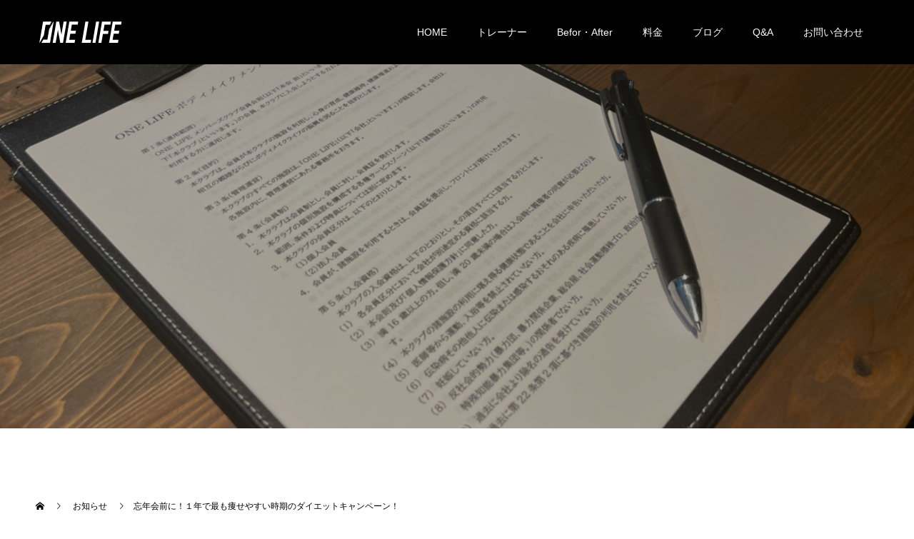

--- FILE ---
content_type: text/html; charset=UTF-8
request_url: https://privategym-onelife.com/news/%E5%BF%98%E5%B9%B4%E4%BC%9A%E5%89%8D%E3%81%AB%EF%BC%81%E7%97%A9%E3%81%9B%E3%82%84%E3%81%99%E3%81%84%E6%99%82%E6%9C%9F%E3%81%AE%E3%83%80%E3%82%A4%E3%82%A8%E3%83%83%E3%83%88%E3%82%AD%E3%83%A3%E3%83%B3/
body_size: 14311
content:
<!doctype html>
<html lang="ja" prefix="og: http://ogp.me/ns#">
<head>
<meta charset="UTF-8">
<meta name="viewport" content="width=device-width, initial-scale=1">
<meta name="description" content="大崎市古川にあるダイエット特化型プライベートジムONE LIFEパーソナルトレーナーの柴田です。">
<title>忘年会前に！１年で最も痩せやすい時期のダイエットキャンペーン！ &#8211; ダイエット特化型プライベートジムONE LIFE｜大崎市古川のパーソナルトレーニングジム</title>
<meta name='robots' content='max-image-preview:large' />
  <meta name="twitter:card" content="summary">
  <meta name="twitter:site" content="@Private_ONELIFE">
  <meta name="twitter:creator" content="Private_ONELIFE">
  <meta name="twitter:title" content="忘年会前に！１年で最も痩せやすい時期のダイエットキャンペーン！ &#8211; ダイエット特化型プライベートジムONE LIFE｜大崎市古川のパーソナルトレーニングジム">
  <meta property="twitter:description" content="大崎市古川にあるダイエット特化型プライベートジムONE LIFEパーソナルトレーナーの柴田です。">
    <meta name="twitter:image:src" content="https://privategym-onelife.com/wp-content/uploads/2023/10/由比様　B＆Af.pptx-590x380.jpg">
  <link rel='dns-prefetch' href='//webfonts.xserver.jp' />
<link rel="alternate" type="application/rss+xml" title="ダイエット特化型プライベートジムONE LIFE｜大崎市古川のパーソナルトレーニングジム &raquo; フィード" href="https://privategym-onelife.com/feed/" />
<link rel="alternate" type="application/rss+xml" title="ダイエット特化型プライベートジムONE LIFE｜大崎市古川のパーソナルトレーニングジム &raquo; コメントフィード" href="https://privategym-onelife.com/comments/feed/" />
<link rel="alternate" title="oEmbed (JSON)" type="application/json+oembed" href="https://privategym-onelife.com/wp-json/oembed/1.0/embed?url=https%3A%2F%2Fprivategym-onelife.com%2Fnews%2F%25e5%25bf%2598%25e5%25b9%25b4%25e4%25bc%259a%25e5%2589%258d%25e3%2581%25ab%25ef%25bc%2581%25e7%2597%25a9%25e3%2581%259b%25e3%2582%2584%25e3%2581%2599%25e3%2581%2584%25e6%2599%2582%25e6%259c%259f%25e3%2581%25ae%25e3%2583%2580%25e3%2582%25a4%25e3%2582%25a8%25e3%2583%2583%25e3%2583%2588%25e3%2582%25ad%25e3%2583%25a3%25e3%2583%25b3%2F" />
<link rel="alternate" title="oEmbed (XML)" type="text/xml+oembed" href="https://privategym-onelife.com/wp-json/oembed/1.0/embed?url=https%3A%2F%2Fprivategym-onelife.com%2Fnews%2F%25e5%25bf%2598%25e5%25b9%25b4%25e4%25bc%259a%25e5%2589%258d%25e3%2581%25ab%25ef%25bc%2581%25e7%2597%25a9%25e3%2581%259b%25e3%2582%2584%25e3%2581%2599%25e3%2581%2584%25e6%2599%2582%25e6%259c%259f%25e3%2581%25ae%25e3%2583%2580%25e3%2582%25a4%25e3%2582%25a8%25e3%2583%2583%25e3%2583%2588%25e3%2582%25ad%25e3%2583%25a3%25e3%2583%25b3%2F&#038;format=xml" />
<style id='wp-img-auto-sizes-contain-inline-css' type='text/css'>
img:is([sizes=auto i],[sizes^="auto," i]){contain-intrinsic-size:3000px 1500px}
/*# sourceURL=wp-img-auto-sizes-contain-inline-css */
</style>
<link rel='stylesheet' id='tinyjpfont-default-font-css' href='https://privategym-onelife.com/wp-content/plugins/japanese-font-for-tinymce/default-font-css.php?fn&#038;ver=6.9' type='text/css' media='all' />
<style id='wp-emoji-styles-inline-css' type='text/css'>

	img.wp-smiley, img.emoji {
		display: inline !important;
		border: none !important;
		box-shadow: none !important;
		height: 1em !important;
		width: 1em !important;
		margin: 0 0.07em !important;
		vertical-align: -0.1em !important;
		background: none !important;
		padding: 0 !important;
	}
/*# sourceURL=wp-emoji-styles-inline-css */
</style>
<style id='wp-block-library-inline-css' type='text/css'>
:root{--wp-block-synced-color:#7a00df;--wp-block-synced-color--rgb:122,0,223;--wp-bound-block-color:var(--wp-block-synced-color);--wp-editor-canvas-background:#ddd;--wp-admin-theme-color:#007cba;--wp-admin-theme-color--rgb:0,124,186;--wp-admin-theme-color-darker-10:#006ba1;--wp-admin-theme-color-darker-10--rgb:0,107,160.5;--wp-admin-theme-color-darker-20:#005a87;--wp-admin-theme-color-darker-20--rgb:0,90,135;--wp-admin-border-width-focus:2px}@media (min-resolution:192dpi){:root{--wp-admin-border-width-focus:1.5px}}.wp-element-button{cursor:pointer}:root .has-very-light-gray-background-color{background-color:#eee}:root .has-very-dark-gray-background-color{background-color:#313131}:root .has-very-light-gray-color{color:#eee}:root .has-very-dark-gray-color{color:#313131}:root .has-vivid-green-cyan-to-vivid-cyan-blue-gradient-background{background:linear-gradient(135deg,#00d084,#0693e3)}:root .has-purple-crush-gradient-background{background:linear-gradient(135deg,#34e2e4,#4721fb 50%,#ab1dfe)}:root .has-hazy-dawn-gradient-background{background:linear-gradient(135deg,#faaca8,#dad0ec)}:root .has-subdued-olive-gradient-background{background:linear-gradient(135deg,#fafae1,#67a671)}:root .has-atomic-cream-gradient-background{background:linear-gradient(135deg,#fdd79a,#004a59)}:root .has-nightshade-gradient-background{background:linear-gradient(135deg,#330968,#31cdcf)}:root .has-midnight-gradient-background{background:linear-gradient(135deg,#020381,#2874fc)}:root{--wp--preset--font-size--normal:16px;--wp--preset--font-size--huge:42px}.has-regular-font-size{font-size:1em}.has-larger-font-size{font-size:2.625em}.has-normal-font-size{font-size:var(--wp--preset--font-size--normal)}.has-huge-font-size{font-size:var(--wp--preset--font-size--huge)}.has-text-align-center{text-align:center}.has-text-align-left{text-align:left}.has-text-align-right{text-align:right}.has-fit-text{white-space:nowrap!important}#end-resizable-editor-section{display:none}.aligncenter{clear:both}.items-justified-left{justify-content:flex-start}.items-justified-center{justify-content:center}.items-justified-right{justify-content:flex-end}.items-justified-space-between{justify-content:space-between}.screen-reader-text{border:0;clip-path:inset(50%);height:1px;margin:-1px;overflow:hidden;padding:0;position:absolute;width:1px;word-wrap:normal!important}.screen-reader-text:focus{background-color:#ddd;clip-path:none;color:#444;display:block;font-size:1em;height:auto;left:5px;line-height:normal;padding:15px 23px 14px;text-decoration:none;top:5px;width:auto;z-index:100000}html :where(.has-border-color){border-style:solid}html :where([style*=border-top-color]){border-top-style:solid}html :where([style*=border-right-color]){border-right-style:solid}html :where([style*=border-bottom-color]){border-bottom-style:solid}html :where([style*=border-left-color]){border-left-style:solid}html :where([style*=border-width]){border-style:solid}html :where([style*=border-top-width]){border-top-style:solid}html :where([style*=border-right-width]){border-right-style:solid}html :where([style*=border-bottom-width]){border-bottom-style:solid}html :where([style*=border-left-width]){border-left-style:solid}html :where(img[class*=wp-image-]){height:auto;max-width:100%}:where(figure){margin:0 0 1em}html :where(.is-position-sticky){--wp-admin--admin-bar--position-offset:var(--wp-admin--admin-bar--height,0px)}@media screen and (max-width:600px){html :where(.is-position-sticky){--wp-admin--admin-bar--position-offset:0px}}

/*# sourceURL=wp-block-library-inline-css */
</style><style id='global-styles-inline-css' type='text/css'>
:root{--wp--preset--aspect-ratio--square: 1;--wp--preset--aspect-ratio--4-3: 4/3;--wp--preset--aspect-ratio--3-4: 3/4;--wp--preset--aspect-ratio--3-2: 3/2;--wp--preset--aspect-ratio--2-3: 2/3;--wp--preset--aspect-ratio--16-9: 16/9;--wp--preset--aspect-ratio--9-16: 9/16;--wp--preset--color--black: #000000;--wp--preset--color--cyan-bluish-gray: #abb8c3;--wp--preset--color--white: #ffffff;--wp--preset--color--pale-pink: #f78da7;--wp--preset--color--vivid-red: #cf2e2e;--wp--preset--color--luminous-vivid-orange: #ff6900;--wp--preset--color--luminous-vivid-amber: #fcb900;--wp--preset--color--light-green-cyan: #7bdcb5;--wp--preset--color--vivid-green-cyan: #00d084;--wp--preset--color--pale-cyan-blue: #8ed1fc;--wp--preset--color--vivid-cyan-blue: #0693e3;--wp--preset--color--vivid-purple: #9b51e0;--wp--preset--gradient--vivid-cyan-blue-to-vivid-purple: linear-gradient(135deg,rgb(6,147,227) 0%,rgb(155,81,224) 100%);--wp--preset--gradient--light-green-cyan-to-vivid-green-cyan: linear-gradient(135deg,rgb(122,220,180) 0%,rgb(0,208,130) 100%);--wp--preset--gradient--luminous-vivid-amber-to-luminous-vivid-orange: linear-gradient(135deg,rgb(252,185,0) 0%,rgb(255,105,0) 100%);--wp--preset--gradient--luminous-vivid-orange-to-vivid-red: linear-gradient(135deg,rgb(255,105,0) 0%,rgb(207,46,46) 100%);--wp--preset--gradient--very-light-gray-to-cyan-bluish-gray: linear-gradient(135deg,rgb(238,238,238) 0%,rgb(169,184,195) 100%);--wp--preset--gradient--cool-to-warm-spectrum: linear-gradient(135deg,rgb(74,234,220) 0%,rgb(151,120,209) 20%,rgb(207,42,186) 40%,rgb(238,44,130) 60%,rgb(251,105,98) 80%,rgb(254,248,76) 100%);--wp--preset--gradient--blush-light-purple: linear-gradient(135deg,rgb(255,206,236) 0%,rgb(152,150,240) 100%);--wp--preset--gradient--blush-bordeaux: linear-gradient(135deg,rgb(254,205,165) 0%,rgb(254,45,45) 50%,rgb(107,0,62) 100%);--wp--preset--gradient--luminous-dusk: linear-gradient(135deg,rgb(255,203,112) 0%,rgb(199,81,192) 50%,rgb(65,88,208) 100%);--wp--preset--gradient--pale-ocean: linear-gradient(135deg,rgb(255,245,203) 0%,rgb(182,227,212) 50%,rgb(51,167,181) 100%);--wp--preset--gradient--electric-grass: linear-gradient(135deg,rgb(202,248,128) 0%,rgb(113,206,126) 100%);--wp--preset--gradient--midnight: linear-gradient(135deg,rgb(2,3,129) 0%,rgb(40,116,252) 100%);--wp--preset--font-size--small: 13px;--wp--preset--font-size--medium: 20px;--wp--preset--font-size--large: 36px;--wp--preset--font-size--x-large: 42px;--wp--preset--spacing--20: 0.44rem;--wp--preset--spacing--30: 0.67rem;--wp--preset--spacing--40: 1rem;--wp--preset--spacing--50: 1.5rem;--wp--preset--spacing--60: 2.25rem;--wp--preset--spacing--70: 3.38rem;--wp--preset--spacing--80: 5.06rem;--wp--preset--shadow--natural: 6px 6px 9px rgba(0, 0, 0, 0.2);--wp--preset--shadow--deep: 12px 12px 50px rgba(0, 0, 0, 0.4);--wp--preset--shadow--sharp: 6px 6px 0px rgba(0, 0, 0, 0.2);--wp--preset--shadow--outlined: 6px 6px 0px -3px rgb(255, 255, 255), 6px 6px rgb(0, 0, 0);--wp--preset--shadow--crisp: 6px 6px 0px rgb(0, 0, 0);}:where(.is-layout-flex){gap: 0.5em;}:where(.is-layout-grid){gap: 0.5em;}body .is-layout-flex{display: flex;}.is-layout-flex{flex-wrap: wrap;align-items: center;}.is-layout-flex > :is(*, div){margin: 0;}body .is-layout-grid{display: grid;}.is-layout-grid > :is(*, div){margin: 0;}:where(.wp-block-columns.is-layout-flex){gap: 2em;}:where(.wp-block-columns.is-layout-grid){gap: 2em;}:where(.wp-block-post-template.is-layout-flex){gap: 1.25em;}:where(.wp-block-post-template.is-layout-grid){gap: 1.25em;}.has-black-color{color: var(--wp--preset--color--black) !important;}.has-cyan-bluish-gray-color{color: var(--wp--preset--color--cyan-bluish-gray) !important;}.has-white-color{color: var(--wp--preset--color--white) !important;}.has-pale-pink-color{color: var(--wp--preset--color--pale-pink) !important;}.has-vivid-red-color{color: var(--wp--preset--color--vivid-red) !important;}.has-luminous-vivid-orange-color{color: var(--wp--preset--color--luminous-vivid-orange) !important;}.has-luminous-vivid-amber-color{color: var(--wp--preset--color--luminous-vivid-amber) !important;}.has-light-green-cyan-color{color: var(--wp--preset--color--light-green-cyan) !important;}.has-vivid-green-cyan-color{color: var(--wp--preset--color--vivid-green-cyan) !important;}.has-pale-cyan-blue-color{color: var(--wp--preset--color--pale-cyan-blue) !important;}.has-vivid-cyan-blue-color{color: var(--wp--preset--color--vivid-cyan-blue) !important;}.has-vivid-purple-color{color: var(--wp--preset--color--vivid-purple) !important;}.has-black-background-color{background-color: var(--wp--preset--color--black) !important;}.has-cyan-bluish-gray-background-color{background-color: var(--wp--preset--color--cyan-bluish-gray) !important;}.has-white-background-color{background-color: var(--wp--preset--color--white) !important;}.has-pale-pink-background-color{background-color: var(--wp--preset--color--pale-pink) !important;}.has-vivid-red-background-color{background-color: var(--wp--preset--color--vivid-red) !important;}.has-luminous-vivid-orange-background-color{background-color: var(--wp--preset--color--luminous-vivid-orange) !important;}.has-luminous-vivid-amber-background-color{background-color: var(--wp--preset--color--luminous-vivid-amber) !important;}.has-light-green-cyan-background-color{background-color: var(--wp--preset--color--light-green-cyan) !important;}.has-vivid-green-cyan-background-color{background-color: var(--wp--preset--color--vivid-green-cyan) !important;}.has-pale-cyan-blue-background-color{background-color: var(--wp--preset--color--pale-cyan-blue) !important;}.has-vivid-cyan-blue-background-color{background-color: var(--wp--preset--color--vivid-cyan-blue) !important;}.has-vivid-purple-background-color{background-color: var(--wp--preset--color--vivid-purple) !important;}.has-black-border-color{border-color: var(--wp--preset--color--black) !important;}.has-cyan-bluish-gray-border-color{border-color: var(--wp--preset--color--cyan-bluish-gray) !important;}.has-white-border-color{border-color: var(--wp--preset--color--white) !important;}.has-pale-pink-border-color{border-color: var(--wp--preset--color--pale-pink) !important;}.has-vivid-red-border-color{border-color: var(--wp--preset--color--vivid-red) !important;}.has-luminous-vivid-orange-border-color{border-color: var(--wp--preset--color--luminous-vivid-orange) !important;}.has-luminous-vivid-amber-border-color{border-color: var(--wp--preset--color--luminous-vivid-amber) !important;}.has-light-green-cyan-border-color{border-color: var(--wp--preset--color--light-green-cyan) !important;}.has-vivid-green-cyan-border-color{border-color: var(--wp--preset--color--vivid-green-cyan) !important;}.has-pale-cyan-blue-border-color{border-color: var(--wp--preset--color--pale-cyan-blue) !important;}.has-vivid-cyan-blue-border-color{border-color: var(--wp--preset--color--vivid-cyan-blue) !important;}.has-vivid-purple-border-color{border-color: var(--wp--preset--color--vivid-purple) !important;}.has-vivid-cyan-blue-to-vivid-purple-gradient-background{background: var(--wp--preset--gradient--vivid-cyan-blue-to-vivid-purple) !important;}.has-light-green-cyan-to-vivid-green-cyan-gradient-background{background: var(--wp--preset--gradient--light-green-cyan-to-vivid-green-cyan) !important;}.has-luminous-vivid-amber-to-luminous-vivid-orange-gradient-background{background: var(--wp--preset--gradient--luminous-vivid-amber-to-luminous-vivid-orange) !important;}.has-luminous-vivid-orange-to-vivid-red-gradient-background{background: var(--wp--preset--gradient--luminous-vivid-orange-to-vivid-red) !important;}.has-very-light-gray-to-cyan-bluish-gray-gradient-background{background: var(--wp--preset--gradient--very-light-gray-to-cyan-bluish-gray) !important;}.has-cool-to-warm-spectrum-gradient-background{background: var(--wp--preset--gradient--cool-to-warm-spectrum) !important;}.has-blush-light-purple-gradient-background{background: var(--wp--preset--gradient--blush-light-purple) !important;}.has-blush-bordeaux-gradient-background{background: var(--wp--preset--gradient--blush-bordeaux) !important;}.has-luminous-dusk-gradient-background{background: var(--wp--preset--gradient--luminous-dusk) !important;}.has-pale-ocean-gradient-background{background: var(--wp--preset--gradient--pale-ocean) !important;}.has-electric-grass-gradient-background{background: var(--wp--preset--gradient--electric-grass) !important;}.has-midnight-gradient-background{background: var(--wp--preset--gradient--midnight) !important;}.has-small-font-size{font-size: var(--wp--preset--font-size--small) !important;}.has-medium-font-size{font-size: var(--wp--preset--font-size--medium) !important;}.has-large-font-size{font-size: var(--wp--preset--font-size--large) !important;}.has-x-large-font-size{font-size: var(--wp--preset--font-size--x-large) !important;}
/*# sourceURL=global-styles-inline-css */
</style>

<style id='classic-theme-styles-inline-css' type='text/css'>
/*! This file is auto-generated */
.wp-block-button__link{color:#fff;background-color:#32373c;border-radius:9999px;box-shadow:none;text-decoration:none;padding:calc(.667em + 2px) calc(1.333em + 2px);font-size:1.125em}.wp-block-file__button{background:#32373c;color:#fff;text-decoration:none}
/*# sourceURL=/wp-includes/css/classic-themes.min.css */
</style>
<link rel='stylesheet' id='contact-form-7-css' href='https://privategym-onelife.com/wp-content/plugins/contact-form-7/includes/css/styles.css?ver=5.5.3' type='text/css' media='all' />
<link rel='stylesheet' id='tinyjpfont-styles-css' href='https://privategym-onelife.com/wp-content/plugins/japanese-font-for-tinymce/addfont.css?ver=6.9' type='text/css' media='all' />
<link rel='stylesheet' id='fancybox-css' href='https://privategym-onelife.com/wp-content/plugins/easy-fancybox/css/jquery.fancybox.min.css?ver=1.3.24' type='text/css' media='screen' />
<link rel='stylesheet' id='switch-style-css' href='https://privategym-onelife.com/wp-content/themes/switch_tcd063/style.css?ver=1.7.2' type='text/css' media='all' />
<script type="text/javascript" src="https://privategym-onelife.com/wp-includes/js/jquery/jquery.min.js?ver=3.7.1" id="jquery-core-js"></script>
<script type="text/javascript" src="https://privategym-onelife.com/wp-includes/js/jquery/jquery-migrate.min.js?ver=3.4.1" id="jquery-migrate-js"></script>
<script type="text/javascript" src="//webfonts.xserver.jp/js/xserver.js?ver=1.2.4" id="typesquare_std-js"></script>
<link rel="https://api.w.org/" href="https://privategym-onelife.com/wp-json/" /><link rel="canonical" href="https://privategym-onelife.com/news/%e5%bf%98%e5%b9%b4%e4%bc%9a%e5%89%8d%e3%81%ab%ef%bc%81%e7%97%a9%e3%81%9b%e3%82%84%e3%81%99%e3%81%84%e6%99%82%e6%9c%9f%e3%81%ae%e3%83%80%e3%82%a4%e3%82%a8%e3%83%83%e3%83%88%e3%82%ad%e3%83%a3%e3%83%b3/" />
<link rel='shortlink' href='https://privategym-onelife.com/?p=985' />
<!-- Favicon Rotator -->
<link rel="shortcut icon" href="https://privategym-onelife.com/wp-content/uploads/2021/09/favicon.ico-16x16.png" />
<link rel="apple-touch-icon-precomposed" href="https://privategym-onelife.com/wp-content/uploads/2021/09/favicon.ico.png" />
<!-- End Favicon Rotator -->
<link rel="shortcut icon" href="https://privategym-onelife.com/wp-content/uploads/2021/09/favicon.ico.png">
<style>
.c-comment__form-submit:hover,.p-cb__item-btn a,.c-pw__btn,.p-readmore__btn,.p-pager span,.p-page-links a,.p-pagetop,.p-widget__title,.p-entry__meta,.p-headline,.p-article06__cat,.p-nav02__item-upper,.p-page-header__title,.p-plan__title,.p-btn{background: #000000}.c-pw__btn:hover,.p-cb__item-btn a:hover,.p-pagetop:focus,.p-pagetop:hover,.p-readmore__btn:hover,.p-page-links > span,.p-page-links a:hover,.p-pager a:hover,.p-entry__meta a:hover,.p-article06__cat:hover,.p-interview__cat:hover,.p-nav02__item-upper:hover,.p-btn:hover{background: #dda54f}.p-archive-header__title,.p-article01__title a:hover,.p-article01__cat a:hover,.p-article04__title a:hover,.p-faq__cat,.p-faq__list dt:hover,.p-triangle,.p-article06__title a:hover,.p-interview__faq dt,.p-nav02__item-lower:hover .p-nav02__item-title,.p-article07 a:hover,.p-article07__title,.p-block01__title,.p-block01__lower-title,.p-block02__item-title,.p-block03__item-title,.p-block04__title,.p-index-content02__title,.p-article09 a:hover .p-article09__title,.p-index-content06__title,.p-plan-table01__price,.p-plan__catch,.p-plan__notice-title,.p-spec__title{color: #dda54f}.p-entry__body a,, .custom-html-widget a{color: #442602}body{font-family: Verdana, "Hiragino Kaku Gothic ProN", "ヒラギノ角ゴ ProN W3", "メイリオ", Meiryo, sans-serif}.c-logo,.p-page-header__title,.p-page-header__desc,.p-archive-header__title,.p-faq__cat,.p-interview__title,.p-footer-link__title,.p-block01__title,.p-block04__title,.p-index-content02__title,.p-headline02__title,.p-index-content01__title,.p-index-content06__title,.p-index-content07__title,.p-index-content09__title,.p-plan__title,.p-plan__catch,.p-header-content__title,.p-spec__title{font-family: "Times New Roman", "游明朝", "Yu Mincho", "游明朝体", "YuMincho", "ヒラギノ明朝 Pro W3", "Hiragino Mincho Pro", "HiraMinProN-W3", "HGS明朝E", "ＭＳ Ｐ明朝", "MS PMincho", serif; font-weight: 500}.p-page-header__title{transition-delay: 10s}.p-hover-effect--type1:hover img{-webkit-transform: scale(1.2);transform: scale(1.2)}.l-header{background: rgba(0, 0, 0, 1.000000)}.l-header--fixed.is-active{background: rgba(0, 0, 0, 1.000000)}.p-menu-btn{color: #ffffff}.p-global-nav > ul > li > a{color: #ffffff}.p-global-nav > ul > li > a:hover{color: #999999}.p-global-nav .sub-menu a{background: #000000;color: #ffffff}.p-global-nav .sub-menu a:hover{background: #442606;color: #ffffff}.p-global-nav .menu-item-has-children > a > .p-global-nav__toggle::before{border-color: #ffffff}.p-footer-link{background-image: url(https://privategym-onelife.com/wp-content/uploads/2021/09/無題-1-e1631013942744.png)}.p-footer-link::before{background: rgba(0,0,0, 0.500000)}.p-info{background: #ffffff;color: #000000}.p-info__logo{font-size: 25px}.p-footer-nav{background: #f5f5f5;color: #000000}.p-footer-nav a{color: #000000}.p-footer-nav a:hover{color: #442602}.p-copyright{background: #000000}.p-page-header::before{background: rgba(0, 0, 0, 0.3)}.p-page-header__desc{color: #ffffff;font-size: 40px}.p-entry__title{font-size: 32px}.p-entry__body{font-size: 16px}@media screen and (max-width: 1199px) {.l-header{background: #000000}.l-header--fixed.is-active{background: #000000}.p-global-nav{background: rgba(0,0,0, 1)}.p-global-nav > ul > li > a,.p-global-nav > ul > li > a:hover,.p-global-nav a,.p-global-nav a:hover,.p-global-nav .sub-menu a,.p-global-nav .sub-menu a:hover{color: #ffffff!important}.p-global-nav .menu-item-has-children > a > .sub-menu-toggle::before{border-color: #ffffff}}@media screen and (max-width: 767px) {.p-page-header__desc{font-size: 18px}.p-entry__title{font-size: 20px}.p-entry__body{font-size: 14px}}@keyframes loading-square-loader {
  0% { box-shadow: 16px -8px rgba(0, 0, 0, 0), 32px 0 rgba(0, 0, 0, 0), 0 -16px rgba(0, 0, 0, 0), 16px -16px rgba(0, 0, 0, 0), 32px -16px rgba(0, 0, 0, 0), 0 -32px rgba(0, 0, 0, 0), 16px -32px rgba(0, 0, 0, 0), 32px -32px rgba(242, 205, 123, 0); }
  5% { box-shadow: 16px -8px rgba(0, 0, 0, 0), 32px 0 rgba(0, 0, 0, 0), 0 -16px rgba(0, 0, 0, 0), 16px -16px rgba(0, 0, 0, 0), 32px -16px rgba(0, 0, 0, 0), 0 -32px rgba(0, 0, 0, 0), 16px -32px rgba(0, 0, 0, 0), 32px -32px rgba(242, 205, 123, 0); }
  10% { box-shadow: 16px 0 rgba(0, 0, 0, 1), 32px -8px rgba(0, 0, 0, 0), 0 -16px rgba(0, 0, 0, 0), 16px -16px rgba(0, 0, 0, 0), 32px -16px rgba(0, 0, 0, 0), 0 -32px rgba(0, 0, 0, 0), 16px -32px rgba(0, 0, 0, 0), 32px -32px rgba(242, 205, 123, 0); }
  15% { box-shadow: 16px 0 rgba(0, 0, 0, 1), 32px 0 rgba(0, 0, 0, 1), 0 -24px rgba(0, 0, 0, 0), 16px -16px rgba(0, 0, 0, 0), 32px -16px rgba(0, 0, 0, 0), 0 -32px rgba(0, 0, 0, 0), 16px -32px rgba(0, 0, 0, 0), 32px -32px rgba(242, 205, 123, 0); }
  20% { box-shadow: 16px 0 rgba(0, 0, 0, 1), 32px 0 rgba(0, 0, 0, 1), 0 -16px rgba(0, 0, 0, 1), 16px -24px rgba(0, 0, 0, 0), 32px -16px rgba(0, 0, 0, 0), 0 -32px rgba(0, 0, 0, 0), 16px -32px rgba(0, 0, 0, 0), 32px -32px rgba(242, 205, 123, 0); }
  25% { box-shadow: 16px 0 rgba(0, 0, 0, 1), 32px 0 rgba(0, 0, 0, 1), 0 -16px rgba(0, 0, 0, 1), 16px -16px rgba(0, 0, 0, 1), 32px -24px rgba(0, 0, 0, 0), 0 -32px rgba(0, 0, 0, 0), 16px -32px rgba(0, 0, 0, 0), 32px -32px rgba(242, 205, 123, 0); }
  30% { box-shadow: 16px 0 rgba(0, 0, 0, 1), 32px 0 rgba(0, 0, 0, 1), 0 -16px rgba(0, 0, 0, 1), 16px -16px rgba(0, 0, 0, 1), 32px -16px rgba(0, 0, 0, 1), 0 -50px rgba(0, 0, 0, 0), 16px -32px rgba(0, 0, 0, 0), 32px -32px rgba(242, 205, 123, 0); }
  35% { box-shadow: 16px 0 rgba(0, 0, 0, 1), 32px 0 rgba(0, 0, 0, 1), 0 -16px rgba(0, 0, 0, 1), 16px -16px rgba(0, 0, 0, 1), 32px -16px rgba(0, 0, 0, 1), 0 -32px rgba(0, 0, 0, 1), 16px -50px rgba(0, 0, 0, 0), 32px -32px rgba(242, 205, 123, 0); }
  40% { box-shadow: 16px 0 rgba(0, 0, 0, 1), 32px 0 rgba(0, 0, 0, 1), 0 -16px rgba(0, 0, 0, 1), 16px -16px rgba(0, 0, 0, 1), 32px -16px rgba(0, 0, 0, 1), 0 -32px rgba(0, 0, 0, 1), 16px -32px rgba(0, 0, 0, 1), 32px -50px rgba(242, 205, 123, 0); }
  45%, 55% { box-shadow: 16px 0 rgba(0, 0, 0, 1), 32px 0 rgba(0, 0, 0, 1), 0 -16px rgba(0, 0, 0, 1), 16px -16px rgba(0, 0, 0, 1), 32px -16px rgba(0, 0, 0, 1), 0 -32px rgba(0, 0, 0, 1), 16px -32px rgba(0, 0, 0, 1), 32px -32px rgba(221, 165, 79, 1); }
  60% { box-shadow: 16px 8px rgba(0, 0, 0, 0), 32px 0 rgba(0, 0, 0, 1), 0 -16px rgba(0, 0, 0, 1), 16px -16px rgba(0, 0, 0, 1), 32px -16px rgba(0, 0, 0, 1), 0 -32px rgba(0, 0, 0, 1), 16px -32px rgba(0, 0, 0, 1), 32px -32px rgba(221, 165, 79, 1); }
  65% { box-shadow: 16px 8px rgba(0, 0, 0, 0), 32px 8px rgba(0, 0, 0, 0), 0 -16px rgba(0, 0, 0, 1), 16px -16px rgba(0, 0, 0, 1), 32px -16px rgba(0, 0, 0, 1), 0 -32px rgba(0, 0, 0, 1), 16px -32px rgba(0, 0, 0, 1), 32px -32px rgba(221, 165, 79, 1); }
  70% { box-shadow: 16px 8px rgba(0, 0, 0, 0), 32px 8px rgba(0, 0, 0, 0), 0 -8px rgba(0, 0, 0, 0), 16px -16px rgba(0, 0, 0, 1), 32px -16px rgba(0, 0, 0, 1), 0 -32px rgba(0, 0, 0, 1), 16px -32px rgba(0, 0, 0, 1), 32px -32px rgba(221, 165, 79, 1); }
  75% { box-shadow: 16px 8px rgba(0, 0, 0, 0), 32px 8px rgba(0, 0, 0, 0), 0 -8px rgba(0, 0, 0, 0), 16px -8px rgba(0, 0, 0, 0), 32px -16px rgba(0, 0, 0, 1), 0 -32px rgba(0, 0, 0, 1), 16px -32px rgba(0, 0, 0, 1), 32px -32px rgba(221, 165, 79, 1); }
  80% { box-shadow: 16px 8px rgba(0, 0, 0, 0), 32px 8px rgba(0, 0, 0, 0), 0 -8px rgba(0, 0, 0, 0), 16px -8px rgba(0, 0, 0, 0), 32px -8px rgba(0, 0, 0, 0), 0 -32px rgba(0, 0, 0, 1), 16px -32px rgba(0, 0, 0, 1), 32px -32px rgba(221, 165, 79, 1); }
  85% { box-shadow: 16px 8px rgba(0, 0, 0, 0), 32px 8px rgba(0, 0, 0, 0), 0 -8px rgba(0, 0, 0, 0), 16px -8px rgba(0, 0, 0, 0), 32px -8px rgba(0, 0, 0, 0), 0 -24px rgba(0, 0, 0, 0), 16px -32px rgba(0, 0, 0, 1), 32px -32px rgba(221, 165, 79, 1); }
  90% { box-shadow: 16px 8px rgba(0, 0, 0, 0), 32px 8px rgba(0, 0, 0, 0), 0 -8px rgba(0, 0, 0, 0), 16px -8px rgba(0, 0, 0, 0), 32px -8px rgba(0, 0, 0, 0), 0 -24px rgba(0, 0, 0, 0), 16px -24px rgba(0, 0, 0, 0), 32px -32px rgba(221, 165, 79, 1); }
  95%, 100% { box-shadow: 16px 8px rgba(0, 0, 0, 0), 32px 8px rgba(0, 0, 0, 0), 0 -8px rgba(0, 0, 0, 0), 16px -8px rgba(0, 0, 0, 0), 32px -8px rgba(0, 0, 0, 0), 0 -24px rgba(0, 0, 0, 0), 16px -24px rgba(0, 0, 0, 0), 32px -24px rgba(221, 165, 79, 0); }
}
.c-load--type2:before { box-shadow: 16px 0 0 rgba(0, 0, 0, 1), 32px 0 0 rgba(0, 0, 0, 1), 0 -16px 0 rgba(0, 0, 0, 1), 16px -16px 0 rgba(0, 0, 0, 1), 32px -16px 0 rgba(0, 0, 0, 1), 0 -32px rgba(0, 0, 0, 1), 16px -32px rgba(0, 0, 0, 1), 32px -32px rgba(221, 165, 79, 0); }
.c-load--type2:after { background-color: rgba(221, 165, 79, 1); }
@media screen and (max-width: 767px) {
.p-page-header__title {min-width: 220px; }
}</style>
<link rel="icon" href="https://privategym-onelife.com/wp-content/uploads/2021/09/cropped-favicon.ico-1-32x32.png" sizes="32x32" />
<link rel="icon" href="https://privategym-onelife.com/wp-content/uploads/2021/09/cropped-favicon.ico-1-192x192.png" sizes="192x192" />
<link rel="apple-touch-icon" href="https://privategym-onelife.com/wp-content/uploads/2021/09/cropped-favicon.ico-1-180x180.png" />
<meta name="msapplication-TileImage" content="https://privategym-onelife.com/wp-content/uploads/2021/09/cropped-favicon.ico-1-270x270.png" />
		<style type="text/css" id="wp-custom-css">
			.__web-inspector-hide-shortcut__, .__web-inspector-hide-shortcut__ *, .__web-inspector-hidebefore-shortcut__::before, .__web-inspector-hideafter-shortcut__::after {
    visibility: hidden !important;
}

@media (max-width: 1285px) {
.entry-content {
font-size: 10px;
}
}		</style>
		<!-- Global site tag (gtag.js) - Google Analytics -->
<script async src="https://www.googletagmanager.com/gtag/js?id=G-MT77FB2LF2"></script>
<script>
  window.dataLayer = window.dataLayer || [];
  function gtag(){dataLayer.push(arguments);}
  gtag('js', new Date());

  gtag('config', 'G-MT77FB2LF2');
</script>


<!-- Global site tag (gtag.js) - Google Ads: 336633745 -->
<script async src="https://www.googletagmanager.com/gtag/js?id=AW-336633745"></script>
<script>
  window.dataLayer = window.dataLayer || [];
  function gtag(){dataLayer.push(arguments);}
  gtag('js', new Date());

  gtag('config', 'AW-336633745');
</script>
</head>
<body class="wp-singular news-template-default single single-news postid-985 wp-theme-switch_tcd063">
  <div id="site_loader_overlay">
  <div id="site_loader_animation" class="c-load--type2">
      </div>
</div>
<header id="js-header" class="l-header l-header--fixed">
  <div class="l-header__inner l-inner">
    <div class="l-header__logo c-logo">
    <a href="https://privategym-onelife.com/">
    <img src="https://privategym-onelife.com/wp-content/uploads/2021/08/logo2.png" alt="ダイエット特化型プライベートジムONE LIFE｜大崎市古川のパーソナルトレーニングジム">
  </a>
  </div>
    <button id="js-menu-btn" class="p-menu-btn c-menu-btn"></button>
    <nav id="js-global-nav" class="p-global-nav"><ul id="menu-%e3%82%b5%e3%83%b3%e3%83%97%e3%83%ab%e3%83%a1%e3%83%8b%e3%83%a5%e3%83%bc" class="menu"><li id="menu-item-240" class="menu-item menu-item-type-custom menu-item-object-custom menu-item-home menu-item-240"><a href="https://privategym-onelife.com">HOME<span class="p-global-nav__toggle"></span></a></li>
<li id="menu-item-34" class="menu-item menu-item-type-custom menu-item-object-custom menu-item-34"><a href="https://privategym-onelife.com/trainer/">トレーナー<span class="p-global-nav__toggle"></span></a></li>
<li id="menu-item-37" class="menu-item menu-item-type-custom menu-item-object-custom menu-item-37"><a href="https://privategym-onelife.com/beforafter/">Befor・After<span class="p-global-nav__toggle"></span></a></li>
<li id="menu-item-35" class="menu-item menu-item-type-custom menu-item-object-custom menu-item-35"><a href="https://privategym-onelife.com/price/">料金<span class="p-global-nav__toggle"></span></a></li>
<li id="menu-item-36" class="menu-item menu-item-type-custom menu-item-object-custom menu-item-36"><a href="https://privategym-onelife.com/blogmenu/">ブログ<span class="p-global-nav__toggle"></span></a></li>
<li id="menu-item-38" class="menu-item menu-item-type-custom menu-item-object-custom menu-item-38"><a href="https://privategym-onelife.com/faq/">Q&#038;A<span class="p-global-nav__toggle"></span></a></li>
<li id="menu-item-174" class="menu-item menu-item-type-custom menu-item-object-custom menu-item-174"><a href="https://privategym-onelife.com/connect/">お問い合わせ<span class="p-global-nav__toggle"></span></a></li>
</ul></nav>  </div>
</header>
<main class="l-main">
    <header id="js-page-header" class="p-page-header">
        <div class="p-page-header__title">お知らせ</div>
        <div class="p-page-header__inner l-inner">
      <p id="js-page-header__desc" class="p-page-header__desc"><span>NEWS</span></p>
    </div>
    <div id="js-page-header__img" class="p-page-header__img p-page-header__img--type3">
      <img src="https://privategym-onelife.com/wp-content/uploads/2021/09/IMG_9275.jpg" alt="">
    </div>
  </header>
  <ol class="p-breadcrumb c-breadcrumb l-inner" itemscope="" itemtype="http://schema.org/BreadcrumbList">
<li class="p-breadcrumb__item c-breadcrumb__item c-breadcrumb__item--home" itemprop="itemListElement" itemscope="" itemtype="http://schema.org/ListItem">
<a href="https://privategym-onelife.com/" itemtype="http://schema.org/Thing" itemprop="item">
<span itemprop="name">HOME</span>
</a>
<meta itemprop="position" content="1">
</li>
<li class="p-breadcrumb__item c-breadcrumb__item" itemprop="itemListElement" itemscope="" itemtype="http://schema.org/ListItem">
<a href="https://privategym-onelife.com/news/" itemtype="http://schema.org/Thing" itemprop="item">
<span itemprop="name">お知らせ</span>
</a>
<meta itemprop="position" content="2">
</li>
<li class="p-breadcrumb__item c-breadcrumb__item">忘年会前に！１年で最も痩せやすい時期のダイエットキャンペーン！</li>
</ol>
  <div class="l-contents l-inner">
    <div class="l-primary">
      			<article class="p-entry">
        <div class="p-entry__inner">
          				  <figure class="p-entry__img">
            <img width="1280" height="720" src="https://privategym-onelife.com/wp-content/uploads/2023/10/由比様　B＆Af.pptx.jpg" class="attachment-full size-full wp-post-image" alt="" decoding="async" fetchpriority="high" srcset="https://privategym-onelife.com/wp-content/uploads/2023/10/由比様　B＆Af.pptx.jpg 1280w, https://privategym-onelife.com/wp-content/uploads/2023/10/由比様　B＆Af.pptx-300x169.jpg 300w, https://privategym-onelife.com/wp-content/uploads/2023/10/由比様　B＆Af.pptx-1024x576.jpg 1024w, https://privategym-onelife.com/wp-content/uploads/2023/10/由比様　B＆Af.pptx-768x432.jpg 768w" sizes="(max-width: 1280px) 100vw, 1280px" />          </figure>
          			    <header class="p-entry__header">
                    <time class="p-entry__meta" class="p-entry__date" datetime="2023-11-03">2023.11.03</time>
                      <h1 class="p-entry__title">忘年会前に！１年で最も痩せやすい時期のダイエットキャンペーン！</h1>
				  </header>
          <div class="p-entry__body">
          <p>大崎市古川にあるダイエット特化型プライベートジムONE LIFE<br />
パーソナルトレーナーの柴田です。</p>
<h1>11月・忘年会＆冬前のダイエットモニターの募集をいたします！</h1>
<h1></h1>
<p>&nbsp;</p>
<p><img decoding="async" class="aligncenter size-large wp-image-725" src="https://privategym-onelife.com/wp-content/uploads/2022/03/モニター募集-　入会金削除-723x1024.jpg" alt="" width="723" height="1024" srcset="https://privategym-onelife.com/wp-content/uploads/2022/03/モニター募集-　入会金削除-723x1024.jpg 723w, https://privategym-onelife.com/wp-content/uploads/2022/03/モニター募集-　入会金削除-212x300.jpg 212w, https://privategym-onelife.com/wp-content/uploads/2022/03/モニター募集-　入会金削除-768x1087.jpg 768w, https://privategym-onelife.com/wp-content/uploads/2022/03/モニター募集-　入会金削除-1085x1536.jpg 1085w, https://privategym-onelife.com/wp-content/uploads/2022/03/モニター募集-　入会金削除-1447x2048.jpg 1447w, https://privategym-onelife.com/wp-content/uploads/2022/03/モニター募集-　入会金削除-scaled.jpg 1808w" sizes="(max-width: 723px) 100vw, 723px" /></p>
<p>業界のパーソナルトレーニング２か月コースの平均料金は２０万円前後。１回あたりの平均相場は約12,000円ほどになります。</p>
<p>今回のモニター募集は<span style="color: #ff0000;"><strong><span style="font-size: 24px;">２か月で88,000円<span style="color: #000000;">・</span></span></strong></span><span style="color: #ff0000;"><strong><span style="font-size: 24px;">1回あたり5,500円</span></strong></span>ほどになります。</p>
<p>モニター条件</p>
<p>1. Befor&amp;After・感想等をホームページやSNSに掲載OKの方（顔出し相談）<br />
2. 体を変えたいと熱意を持って挑める方<br />
3. 本気で痩せたい方</p>
<p>11月限定2名様募集（定員に達し次第終了）</p>
<p>先着順でご案内させていただいておりますので、ご了承くださいませ。</p>
<p><img decoding="async" class="aligncenter size-large wp-image-915" src="https://privategym-onelife.com/wp-content/uploads/2023/05/M様-1024x576.jpg" alt="" width="1024" height="576" srcset="https://privategym-onelife.com/wp-content/uploads/2023/05/M様-1024x576.jpg 1024w, https://privategym-onelife.com/wp-content/uploads/2023/05/M様-300x169.jpg 300w, https://privategym-onelife.com/wp-content/uploads/2023/05/M様-768x432.jpg 768w, https://privategym-onelife.com/wp-content/uploads/2023/05/M様.jpg 1280w" sizes="(max-width: 1024px) 100vw, 1024px" /></p>
<p><img loading="lazy" decoding="async" class="aligncenter size-large wp-image-751" src="https://privategym-onelife.com/wp-content/uploads/2022/05/佐藤海斗様-1024x576.jpg" alt="" width="1024" height="576" srcset="https://privategym-onelife.com/wp-content/uploads/2022/05/佐藤海斗様-1024x576.jpg 1024w, https://privategym-onelife.com/wp-content/uploads/2022/05/佐藤海斗様-300x169.jpg 300w, https://privategym-onelife.com/wp-content/uploads/2022/05/佐藤海斗様-768x432.jpg 768w, https://privategym-onelife.com/wp-content/uploads/2022/05/佐藤海斗様.jpg 1280w" sizes="auto, (max-width: 1024px) 100vw, 1024px" /></p>
<p><img loading="lazy" decoding="async" class="aligncenter size-large wp-image-785" src="https://privategym-onelife.com/wp-content/uploads/2022/07/403-1024x780.jpg" alt="" width="1024" height="780" srcset="https://privategym-onelife.com/wp-content/uploads/2022/07/403-1024x780.jpg 1024w, https://privategym-onelife.com/wp-content/uploads/2022/07/403-300x228.jpg 300w, https://privategym-onelife.com/wp-content/uploads/2022/07/403-768x585.jpg 768w, https://privategym-onelife.com/wp-content/uploads/2022/07/403.jpg 1170w" sizes="auto, (max-width: 1024px) 100vw, 1024px" /></p>
<p><img loading="lazy" decoding="async" class="aligncenter size-large wp-image-771" src="https://privategym-onelife.com/wp-content/uploads/2022/07/IMG_0934-1024x768.png" alt="" width="1024" height="768" srcset="https://privategym-onelife.com/wp-content/uploads/2022/07/IMG_0934-1024x768.png 1024w, https://privategym-onelife.com/wp-content/uploads/2022/07/IMG_0934-300x225.png 300w, https://privategym-onelife.com/wp-content/uploads/2022/07/IMG_0934-768x576.png 768w, https://privategym-onelife.com/wp-content/uploads/2022/07/IMG_0934.png 1478w" sizes="auto, (max-width: 1024px) 100vw, 1024px" /></p>
<p>&nbsp;</p>
<h1><strong>さらに！モニターはちょっと…という方の為に通常キャンペーンも行っています！</strong></h1>
<p><img loading="lazy" decoding="async" class="aligncenter size-large wp-image-707" src="https://privategym-onelife.com/wp-content/uploads/2022/02/入会キャンペーン20％-723x1024.jpg" alt="" width="723" height="1024" srcset="https://privategym-onelife.com/wp-content/uploads/2022/02/入会キャンペーン20％-723x1024.jpg 723w, https://privategym-onelife.com/wp-content/uploads/2022/02/入会キャンペーン20％-212x300.jpg 212w, https://privategym-onelife.com/wp-content/uploads/2022/02/入会キャンペーン20％-768x1087.jpg 768w, https://privategym-onelife.com/wp-content/uploads/2022/02/入会キャンペーン20％-1085x1536.jpg 1085w, https://privategym-onelife.com/wp-content/uploads/2022/02/入会キャンペーン20％-1447x2048.jpg 1447w, https://privategym-onelife.com/wp-content/uploads/2022/02/入会キャンペーン20％-scaled.jpg 1808w" sizes="auto, (max-width: 723px) 100vw, 723px" /></p>
<p>こちらは条件などは特にはありませんが<span style="color: #ff0000;"><strong>先着3名様</strong></span>までとなっております。</p>
<p><a class="q_button bt_blue" href="https://privategym-onelife.com/connect/">無料カウンセリングのお問い合わせはこちらから</a></p>
<p><a class="q_button bt_green" href="https://privategym-onelife.com/blogmenu/">ダイエットにちょっと役立つ情報はこちら</a></p>
<p><strong>プライベートジムONE LIFE</strong><br />
<strong>宮城県大崎市古川駅前大通2丁目2-31　駅前ハヤサカビル2階</strong></p>
          </div>
          			<ul class="p-entry__share c-share u-clearfix c-share--sm c-share--color">
				<li class="c-share__btn c-share__btn--twitter">
			    <a href="http://twitter.com/share?text=%E5%BF%98%E5%B9%B4%E4%BC%9A%E5%89%8D%E3%81%AB%EF%BC%81%EF%BC%91%E5%B9%B4%E3%81%A7%E6%9C%80%E3%82%82%E7%97%A9%E3%81%9B%E3%82%84%E3%81%99%E3%81%84%E6%99%82%E6%9C%9F%E3%81%AE%E3%83%80%E3%82%A4%E3%82%A8%E3%83%83%E3%83%88%E3%82%AD%E3%83%A3%E3%83%B3%E3%83%9A%E3%83%BC%E3%83%B3%EF%BC%81&url=https%3A%2F%2Fprivategym-onelife.com%2Fnews%2F%25e5%25bf%2598%25e5%25b9%25b4%25e4%25bc%259a%25e5%2589%258d%25e3%2581%25ab%25ef%25bc%2581%25e7%2597%25a9%25e3%2581%259b%25e3%2582%2584%25e3%2581%2599%25e3%2581%2584%25e6%2599%2582%25e6%259c%259f%25e3%2581%25ae%25e3%2583%2580%25e3%2582%25a4%25e3%2582%25a8%25e3%2583%2583%25e3%2583%2588%25e3%2582%25ad%25e3%2583%25a3%25e3%2583%25b3%2F&via=Private_ONELIFE&tw_p=tweetbutton&related=Private_ONELIFE"  onclick="javascript:window.open(this.href, '', 'menubar=no,toolbar=no,resizable=yes,scrollbars=yes,height=400,width=600');return false;">
			     	<i class="c-share__icn c-share__icn--twitter"></i>
			      <span class="c-share__title">Tweet</span>
			   	</a>
			   </li>
			    <li class="c-share__btn c-share__btn--facebook">
			    	<a href="//www.facebook.com/sharer/sharer.php?u=https://privategym-onelife.com/news/%e5%bf%98%e5%b9%b4%e4%bc%9a%e5%89%8d%e3%81%ab%ef%bc%81%e7%97%a9%e3%81%9b%e3%82%84%e3%81%99%e3%81%84%e6%99%82%e6%9c%9f%e3%81%ae%e3%83%80%e3%82%a4%e3%82%a8%e3%83%83%e3%83%88%e3%82%ad%e3%83%a3%e3%83%b3/&amp;t=%E5%BF%98%E5%B9%B4%E4%BC%9A%E5%89%8D%E3%81%AB%EF%BC%81%EF%BC%91%E5%B9%B4%E3%81%A7%E6%9C%80%E3%82%82%E7%97%A9%E3%81%9B%E3%82%84%E3%81%99%E3%81%84%E6%99%82%E6%9C%9F%E3%81%AE%E3%83%80%E3%82%A4%E3%82%A8%E3%83%83%E3%83%88%E3%82%AD%E3%83%A3%E3%83%B3%E3%83%9A%E3%83%BC%E3%83%B3%EF%BC%81" rel="nofollow" target="_blank">
			      	<i class="c-share__icn c-share__icn--facebook"></i>
			        <span class="c-share__title">Share</span>
			      </a>
			    </li>
			    <li class="c-share__btn c-share__btn--hatebu">
			      <a href="http://b.hatena.ne.jp/add?mode=confirm&url=https%3A%2F%2Fprivategym-onelife.com%2Fnews%2F%25e5%25bf%2598%25e5%25b9%25b4%25e4%25bc%259a%25e5%2589%258d%25e3%2581%25ab%25ef%25bc%2581%25e7%2597%25a9%25e3%2581%259b%25e3%2582%2584%25e3%2581%2599%25e3%2581%2584%25e6%2599%2582%25e6%259c%259f%25e3%2581%25ae%25e3%2583%2580%25e3%2582%25a4%25e3%2582%25a8%25e3%2583%2583%25e3%2583%2588%25e3%2582%25ad%25e3%2583%25a3%25e3%2583%25b3%2F" onclick="javascript:window.open(this.href, '', 'menubar=no,toolbar=no,resizable=yes,scrollbars=yes,height=400,width=510');return false;">
			      	<i class="c-share__icn c-share__icn--hatebu"></i>
			        <span class="c-share__title">Hatena</span>
			      </a>
			    </li>
			    <li class="c-share__btn c-share__btn--pocket">
			    	<a href="http://getpocket.com/edit?url=https%3A%2F%2Fprivategym-onelife.com%2Fnews%2F%25e5%25bf%2598%25e5%25b9%25b4%25e4%25bc%259a%25e5%2589%258d%25e3%2581%25ab%25ef%25bc%2581%25e7%2597%25a9%25e3%2581%259b%25e3%2582%2584%25e3%2581%2599%25e3%2581%2584%25e6%2599%2582%25e6%259c%259f%25e3%2581%25ae%25e3%2583%2580%25e3%2582%25a4%25e3%2582%25a8%25e3%2583%2583%25e3%2583%2588%25e3%2582%25ad%25e3%2583%25a3%25e3%2583%25b3%2F&title=%E5%BF%98%E5%B9%B4%E4%BC%9A%E5%89%8D%E3%81%AB%EF%BC%81%EF%BC%91%E5%B9%B4%E3%81%A7%E6%9C%80%E3%82%82%E7%97%A9%E3%81%9B%E3%82%84%E3%81%99%E3%81%84%E6%99%82%E6%9C%9F%E3%81%AE%E3%83%80%E3%82%A4%E3%82%A8%E3%83%83%E3%83%88%E3%82%AD%E3%83%A3%E3%83%B3%E3%83%9A%E3%83%BC%E3%83%B3%EF%BC%81" target="_blank">
			      	<i class="c-share__icn c-share__icn--pocket"></i>
			        <span class="c-share__title">Pocket</span>
			      </a>
			    </li>
			    <li class="c-share__btn c-share__btn--rss">
			    	<a href="https://privategym-onelife.com/feed/" target="_blank">
			      	<i class="c-share__icn c-share__icn--rss"></i>
			        <span class="c-share__title">RSS</span>
			      </a>
			    </li>
			    <li class="c-share__btn c-share__btn--feedly">
			    	<a href="http://feedly.com/index.html#subscription%2Ffeed%2Fhttps://privategym-onelife.com/feed/" target="_blank">
			      	<i class="c-share__icn c-share__icn--feedly"></i>
			        <span class="c-share__title">feedly</span>
			      </a>
			    </li>
			    <li class="c-share__btn c-share__btn--pinterest">
			    	<a href="https://www.pinterest.com/pin/create/button/?url=https%3A%2F%2Fprivategym-onelife.com%2Fnews%2F%25e5%25bf%2598%25e5%25b9%25b4%25e4%25bc%259a%25e5%2589%258d%25e3%2581%25ab%25ef%25bc%2581%25e7%2597%25a9%25e3%2581%259b%25e3%2582%2584%25e3%2581%2599%25e3%2581%2584%25e6%2599%2582%25e6%259c%259f%25e3%2581%25ae%25e3%2583%2580%25e3%2582%25a4%25e3%2582%25a8%25e3%2583%2583%25e3%2583%2588%25e3%2582%25ad%25e3%2583%25a3%25e3%2583%25b3%2F&media=https://privategym-onelife.com/wp-content/uploads/2023/10/由比様　B＆Af.pptx.jpg&description=%E5%BF%98%E5%B9%B4%E4%BC%9A%E5%89%8D%E3%81%AB%EF%BC%81%EF%BC%91%E5%B9%B4%E3%81%A7%E6%9C%80%E3%82%82%E7%97%A9%E3%81%9B%E3%82%84%E3%81%99%E3%81%84%E6%99%82%E6%9C%9F%E3%81%AE%E3%83%80%E3%82%A4%E3%82%A8%E3%83%83%E3%83%88%E3%82%AD%E3%83%A3%E3%83%B3%E3%83%9A%E3%83%BC%E3%83%B3%EF%BC%81" rel="nofollow" target="_blank">
			      	<i class="c-share__icn c-share__icn--pinterest"></i>
			        <span class="c-share__title">Pin it</span>
			      </a>
			    </li>
			</ul>
          			    <ul class="p-nav01 c-nav01 u-clearfix">
			    	<li class="p-nav01__item--prev p-nav01__item c-nav01__item c-nav01__item--prev"><a href="https://privategym-onelife.com/news/2023%e3%83%80%e3%82%a4%e3%82%a8%e3%83%83%e3%83%88%e3%81%ae%e7%a7%8b%ef%bc%81%e3%81%8a%e3%81%84%e3%81%97%e3%81%84%e3%82%82%e3%81%ae%e3%82%92%e9%a3%9f%e3%81%b9%e3%81%aa%e3%81%8c%e3%82%89%e3%83%80/" data-prev="前の記事"><span>2023ダイエットの秋！おいしいものを食べながらダイエットキャンペー...</span></a></li>
			    	<li class="p-nav01__item--next p-nav01__item c-nav01__item c-nav01__item--next"><a href="https://privategym-onelife.com/news/2023%e5%b9%b4%e9%99%90%e5%ae%9a%ef%bc%81%e3%83%80%e3%82%a4%e3%82%a8%e3%83%83%e3%83%88%e3%82%ad%e3%83%a3%e3%83%b3%e3%83%9a%e3%83%bc%e3%83%b3%ef%bc%81/" data-next="次の記事"><span>2023年限定！ラストダイエットキャンペーン！</span></a></li>
			    </ul>
                  </div>
      </article>
            
      		  <section class="p-latest-news">
	      <div class="p-headline">
          <h2>お知らせ</h2>
          <a class="p-headline__link" href="https://privategym-onelife.com/news/">お知らせ一覧</a>
        </div>
        <ul class="p-latest-news__list">
                    <li class="p-latest-news__list-item p-article03">
            <a href="https://privategym-onelife.com/news/%e3%82%b5%e3%82%a4%e3%83%88%e3%83%aa%e3%83%8b%e3%83%a5%e3%83%bc%e3%82%a2%e3%83%ab%e3%81%ae%e3%81%8a%e7%9f%a5%e3%82%89%e3%81%9b/">
                            <time class="p-article03__date" datetime="2021-09-01">2021.09.01</time>
                            <h3 class="p-article03__title">サイトリニューアルのお知らせ</h3>
            </a>
          </li>
                    <li class="p-latest-news__list-item p-article03">
            <a href="https://privategym-onelife.com/news/sample-news1/">
                            <time class="p-article03__date" datetime="2021-09-01">2021.09.01</time>
                            <h3 class="p-article03__title">ダイエットモニター募集中</h3>
            </a>
          </li>
                    <li class="p-latest-news__list-item p-article03">
            <a href="https://privategym-onelife.com/news/%e4%be%a1%e6%a0%bc%e6%94%b9%e5%ae%9a%e3%81%ae%e3%81%8a%e7%9f%a5%e3%82%89%e3%81%9b/">
                            <time class="p-article03__date" datetime="2021-09-08">2021.09.08</time>
                            <h3 class="p-article03__title">価格改定のお知らせ</h3>
            </a>
          </li>
                    <li class="p-latest-news__list-item p-article03">
            <a href="https://privategym-onelife.com/news/twitter%e3%82%92%e5%a7%8b%e3%82%81%e3%81%be%e3%81%97%e3%81%9f/">
                            <time class="p-article03__date" datetime="2021-09-10">2021.09.10</time>
                            <h3 class="p-article03__title">Twitterを始めました</h3>
            </a>
          </li>
                    <li class="p-latest-news__list-item p-article03">
            <a href="https://privategym-onelife.com/news/10%e6%9c%88%e3%83%80%e3%82%a4%e3%82%a8%e3%83%83%e3%83%88%e3%83%a2%e3%83%8b%e3%82%bf%e3%83%bc%e5%8b%9f%e9%9b%86%ef%bc%86%e3%82%ad%e3%83%a3%e3%83%b3%e3%83%9a%e3%83%bc%e3%83%b3/">
                            <time class="p-article03__date" datetime="2021-10-02">2021.10.02</time>
                            <h3 class="p-article03__title">10月ダイエットモニター募集＆キャンペーン</h3>
            </a>
          </li>
                    <li class="p-latest-news__list-item p-article03">
            <a href="https://privategym-onelife.com/news/11%e6%9c%88%e3%83%80%e3%82%a4%e3%82%a8%e3%83%83%e3%83%88%e3%83%a2%e3%83%8b%e3%82%bf%e3%83%bc%e5%8b%9f%e9%9b%86%ef%bc%86%e3%82%ad%e3%83%a3%e3%83%b3%e3%83%9a%e3%83%bc%e3%83%b3/">
                            <time class="p-article03__date" datetime="2021-11-02">2021.11.02</time>
                            <h3 class="p-article03__title">11月ダイエットモニター募集＆キャンペーン</h3>
            </a>
          </li>
                    <li class="p-latest-news__list-item p-article03">
            <a href="https://privategym-onelife.com/news/%e3%83%aa%e3%83%90%e3%82%a6%e3%83%b3%e3%83%89%e4%bf%9d%e9%99%ba%e3%82%92%e9%96%8b%e5%a7%8b%e3%81%97%e3%81%be%e3%81%97%e3%81%9f%e3%80%82/">
                            <time class="p-article03__date" datetime="2021-11-09">2021.11.09</time>
                            <h3 class="p-article03__title">リバウンド保険を開始しました。</h3>
            </a>
          </li>
                    <li class="p-latest-news__list-item p-article03">
            <a href="https://privategym-onelife.com/news/16%e6%99%82%e4%bb%a5%e9%99%8d%e3%81%ae%e9%a7%90%e8%bb%8a%e5%a0%b4%e3%81%ae%e5%a0%b4%e6%89%80%e5%a4%89%e6%9b%b4%e3%81%ab%e3%81%a4%e3%81%84%e3%81%a6/">
                            <time class="p-article03__date" datetime="2021-11-29">2021.11.29</time>
                            <h3 class="p-article03__title">16時以降の駐車場の場所変更について</h3>
            </a>
          </li>
                    <li class="p-latest-news__list-item p-article03">
            <a href="https://privategym-onelife.com/news/12%e6%9c%88%e3%83%80%e3%82%a4%e3%82%a8%e3%83%83%e3%83%88%e3%83%a2%e3%83%8b%e3%82%bf%e3%83%bc%e5%8b%9f%e9%9b%86%ef%bc%86%e3%82%ad%e3%83%a3%e3%83%b3%e3%83%9a%e3%83%bc%e3%83%b3/">
                            <time class="p-article03__date" datetime="2021-12-02">2021.12.02</time>
                            <h3 class="p-article03__title">12月ダイエットモニター募集＆キャンペーン</h3>
            </a>
          </li>
                    <li class="p-latest-news__list-item p-article03">
            <a href="https://privategym-onelife.com/news/%e5%b9%b4%e6%9c%ab%e5%b9%b4%e5%a7%8b%e3%81%ae%e5%96%b6%e6%a5%ad%e6%99%82%e9%96%93%e3%81%ab%e3%81%a4%e3%81%84%e3%81%a6/">
                            <time class="p-article03__date" datetime="2021-12-15">2021.12.15</time>
                            <h3 class="p-article03__title">年末年始の営業時間について</h3>
            </a>
          </li>
                  </ul>
		  </section>
      
    </div><!-- /.l-primary -->
    <div class="l-secondary">
</div><!-- /.l-secondary -->
  </div><!-- /.l-contents -->
</main>
<footer class="l-footer">

  
        <section id="js-footer-link" class="p-footer-link p-footer-link--img">

      
        
      
      <div class="p-footer-link__inner l-inner">
        <h2 class="p-footer-link__title">お問い合わせ＆接骨院</h2>
        <p class="p-footer-link__desc"></p>
        <ul class="p-footer-link__list">
                              <li class="p-footer-link__list-item p-article07">
            <a class="p-hover-effect--type1" href="https://privategym-onelife.com/connect/">
              <span class="p-article07__title">お問い合わせ</span>
              <img src="https://privategym-onelife.com/wp-content/uploads/2021/09/3280120_s-e1590546925865-1-e1630768192321.jpg" alt="">
            </a>
          </li>
                              <li class="p-footer-link__list-item p-article07">
            <a class="p-hover-effect--type1" href="https://one-life-sekkotsuin.com/">
              <span class="p-article07__title">ONE LIFE接骨院</span>
              <img src="https://privategym-onelife.com/wp-content/uploads/2021/08/IMG_8903-e1630073716769.jpg" alt="">
            </a>
          </li>
                  </ul>
      </div>
    </section>
    
  
  <div class="p-info">
    <div class="p-info__inner l-inner">
      <div class="p-info__logo c-logo">
    <a href="https://privategym-onelife.com/">ダイエット特化型プライベートジムONE LIFE｜大崎市古川のパーソナルトレーニングジム</a>
  </div>
      <p class="p-info__address">宮城県大崎市古川西館１丁目7−５４−１<br />
<br />
TEL:090-2883-2601</p>
	    <ul class="p-social-nav">
                <li class="p-social-nav__item p-social-nav__item--facebook"><a href="https://business.facebook.com/private.gym.sekkotsuin.onelife/"></a></li>
                        <li class="p-social-nav__item p-social-nav__item--twitter"><a href="https://twitter.com/Private_ONELIFE"></a></li>
                        <li class="p-social-nav__item p-social-nav__item--instagram"><a href="https://www.instagram.com/privategym_onelife/?hl=ja"></a></li>
                                <li class="p-social-nav__item p-social-nav__item--mail"><a href="mailto:privategym.onelife@gmail.com"></a></li>
                          <li class="p-social-nav__item p-social-nav__item--rss"><a href="https://privategym-onelife.com/feed/"></a></li>
        	    </ul>
    </div>
  </div>
  <ul id="menu-%e3%82%b5%e3%83%b3%e3%83%97%e3%83%ab%e3%83%a1%e3%83%8b%e3%83%a5%e3%83%bc-1" class="p-footer-nav"><li class="menu-item menu-item-type-custom menu-item-object-custom menu-item-home menu-item-240"><a href="https://privategym-onelife.com">HOME</a></li>
<li class="menu-item menu-item-type-custom menu-item-object-custom menu-item-34"><a href="https://privategym-onelife.com/trainer/">トレーナー</a></li>
<li class="menu-item menu-item-type-custom menu-item-object-custom menu-item-37"><a href="https://privategym-onelife.com/beforafter/">Befor・After</a></li>
<li class="menu-item menu-item-type-custom menu-item-object-custom menu-item-35"><a href="https://privategym-onelife.com/price/">料金</a></li>
<li class="menu-item menu-item-type-custom menu-item-object-custom menu-item-36"><a href="https://privategym-onelife.com/blogmenu/">ブログ</a></li>
<li class="menu-item menu-item-type-custom menu-item-object-custom menu-item-38"><a href="https://privategym-onelife.com/faq/">Q&#038;A</a></li>
<li class="menu-item menu-item-type-custom menu-item-object-custom menu-item-174"><a href="https://privategym-onelife.com/connect/">お問い合わせ</a></li>
</ul>  <p class="p-copyright">
  <small>Copyright &copy; ダイエット特化型プライベートジムONE LIFE｜大崎市古川のパーソナルトレーニングジム All Rights Reserved.</small>
  </p>
  <button id="js-pagetop" class="p-pagetop"></button>
</footer>
<script type="speculationrules">
{"prefetch":[{"source":"document","where":{"and":[{"href_matches":"/*"},{"not":{"href_matches":["/wp-*.php","/wp-admin/*","/wp-content/uploads/*","/wp-content/*","/wp-content/plugins/*","/wp-content/themes/switch_tcd063/*","/*\\?(.+)"]}},{"not":{"selector_matches":"a[rel~=\"nofollow\"]"}},{"not":{"selector_matches":".no-prefetch, .no-prefetch a"}}]},"eagerness":"conservative"}]}
</script>
</div>
<script type="text/javascript" src="https://privategym-onelife.com/wp-includes/js/dist/vendor/wp-polyfill.min.js?ver=3.15.0" id="wp-polyfill-js"></script>
<script type="text/javascript" id="contact-form-7-js-extra">
/* <![CDATA[ */
var wpcf7 = {"api":{"root":"https://privategym-onelife.com/wp-json/","namespace":"contact-form-7/v1"}};
//# sourceURL=contact-form-7-js-extra
/* ]]> */
</script>
<script type="text/javascript" src="https://privategym-onelife.com/wp-content/plugins/contact-form-7/includes/js/index.js?ver=5.5.3" id="contact-form-7-js"></script>
<script type="text/javascript" src="https://privategym-onelife.com/wp-content/plugins/easy-fancybox/js/jquery.fancybox.min.js?ver=1.3.24" id="jquery-fancybox-js"></script>
<script type="text/javascript" id="jquery-fancybox-js-after">
/* <![CDATA[ */
var fb_timeout, fb_opts={'overlayShow':true,'hideOnOverlayClick':true,'showCloseButton':true,'margin':20,'centerOnScroll':false,'enableEscapeButton':true,'autoScale':true };
if(typeof easy_fancybox_handler==='undefined'){
var easy_fancybox_handler=function(){
jQuery('.nofancybox,a.wp-block-file__button,a.pin-it-button,a[href*="pinterest.com/pin/create"],a[href*="facebook.com/share"],a[href*="twitter.com/share"]').addClass('nolightbox');
/* IMG */
var fb_IMG_select='a[href*=".jpg"]:not(.nolightbox,li.nolightbox>a),area[href*=".jpg"]:not(.nolightbox),a[href*=".jpeg"]:not(.nolightbox,li.nolightbox>a),area[href*=".jpeg"]:not(.nolightbox),a[href*=".png"]:not(.nolightbox,li.nolightbox>a),area[href*=".png"]:not(.nolightbox),a[href*=".webp"]:not(.nolightbox,li.nolightbox>a),area[href*=".webp"]:not(.nolightbox)';
jQuery(fb_IMG_select).addClass('fancybox image');
var fb_IMG_sections=jQuery('.gallery,.wp-block-gallery,.tiled-gallery,.wp-block-jetpack-tiled-gallery');
fb_IMG_sections.each(function(){jQuery(this).find(fb_IMG_select).attr('rel','gallery-'+fb_IMG_sections.index(this));});
jQuery('a.fancybox,area.fancybox,li.fancybox a').each(function(){jQuery(this).fancybox(jQuery.extend({},fb_opts,{'transitionIn':'elastic','easingIn':'easeOutBack','transitionOut':'elastic','easingOut':'easeInBack','opacity':false,'hideOnContentClick':false,'titleShow':true,'titlePosition':'over','titleFromAlt':true,'showNavArrows':true,'enableKeyboardNav':true,'cyclic':false}))});};
jQuery('a.fancybox-close').on('click',function(e){e.preventDefault();jQuery.fancybox.close()});
};
var easy_fancybox_auto=function(){setTimeout(function(){jQuery('#fancybox-auto').trigger('click')},1000);};
jQuery(easy_fancybox_handler);jQuery(document).on('post-load',easy_fancybox_handler);
jQuery(easy_fancybox_auto);
//# sourceURL=jquery-fancybox-js-after
/* ]]> */
</script>
<script type="text/javascript" src="https://privategym-onelife.com/wp-content/plugins/easy-fancybox/js/jquery.easing.min.js?ver=1.4.1" id="jquery-easing-js"></script>
<script type="text/javascript" src="https://privategym-onelife.com/wp-content/plugins/easy-fancybox/js/jquery.mousewheel.min.js?ver=3.1.13" id="jquery-mousewheel-js"></script>
<script type="text/javascript" src="https://privategym-onelife.com/wp-content/themes/switch_tcd063/assets/js/t.min.js?ver=1.7.2" id="switch-t-js"></script>
<script type="text/javascript" src="https://privategym-onelife.com/wp-content/themes/switch_tcd063/assets/js/functions.min.js?ver=1.7.2" id="switch-script-js"></script>
<script type="text/javascript" src="https://privategym-onelife.com/wp-content/themes/switch_tcd063/assets/js/youtube.min.js?ver=1.7.2" id="switch-youtube-js"></script>
<script id="wp-emoji-settings" type="application/json">
{"baseUrl":"https://s.w.org/images/core/emoji/17.0.2/72x72/","ext":".png","svgUrl":"https://s.w.org/images/core/emoji/17.0.2/svg/","svgExt":".svg","source":{"concatemoji":"https://privategym-onelife.com/wp-includes/js/wp-emoji-release.min.js?ver=6.9"}}
</script>
<script type="module">
/* <![CDATA[ */
/*! This file is auto-generated */
const a=JSON.parse(document.getElementById("wp-emoji-settings").textContent),o=(window._wpemojiSettings=a,"wpEmojiSettingsSupports"),s=["flag","emoji"];function i(e){try{var t={supportTests:e,timestamp:(new Date).valueOf()};sessionStorage.setItem(o,JSON.stringify(t))}catch(e){}}function c(e,t,n){e.clearRect(0,0,e.canvas.width,e.canvas.height),e.fillText(t,0,0);t=new Uint32Array(e.getImageData(0,0,e.canvas.width,e.canvas.height).data);e.clearRect(0,0,e.canvas.width,e.canvas.height),e.fillText(n,0,0);const a=new Uint32Array(e.getImageData(0,0,e.canvas.width,e.canvas.height).data);return t.every((e,t)=>e===a[t])}function p(e,t){e.clearRect(0,0,e.canvas.width,e.canvas.height),e.fillText(t,0,0);var n=e.getImageData(16,16,1,1);for(let e=0;e<n.data.length;e++)if(0!==n.data[e])return!1;return!0}function u(e,t,n,a){switch(t){case"flag":return n(e,"\ud83c\udff3\ufe0f\u200d\u26a7\ufe0f","\ud83c\udff3\ufe0f\u200b\u26a7\ufe0f")?!1:!n(e,"\ud83c\udde8\ud83c\uddf6","\ud83c\udde8\u200b\ud83c\uddf6")&&!n(e,"\ud83c\udff4\udb40\udc67\udb40\udc62\udb40\udc65\udb40\udc6e\udb40\udc67\udb40\udc7f","\ud83c\udff4\u200b\udb40\udc67\u200b\udb40\udc62\u200b\udb40\udc65\u200b\udb40\udc6e\u200b\udb40\udc67\u200b\udb40\udc7f");case"emoji":return!a(e,"\ud83e\u1fac8")}return!1}function f(e,t,n,a){let r;const o=(r="undefined"!=typeof WorkerGlobalScope&&self instanceof WorkerGlobalScope?new OffscreenCanvas(300,150):document.createElement("canvas")).getContext("2d",{willReadFrequently:!0}),s=(o.textBaseline="top",o.font="600 32px Arial",{});return e.forEach(e=>{s[e]=t(o,e,n,a)}),s}function r(e){var t=document.createElement("script");t.src=e,t.defer=!0,document.head.appendChild(t)}a.supports={everything:!0,everythingExceptFlag:!0},new Promise(t=>{let n=function(){try{var e=JSON.parse(sessionStorage.getItem(o));if("object"==typeof e&&"number"==typeof e.timestamp&&(new Date).valueOf()<e.timestamp+604800&&"object"==typeof e.supportTests)return e.supportTests}catch(e){}return null}();if(!n){if("undefined"!=typeof Worker&&"undefined"!=typeof OffscreenCanvas&&"undefined"!=typeof URL&&URL.createObjectURL&&"undefined"!=typeof Blob)try{var e="postMessage("+f.toString()+"("+[JSON.stringify(s),u.toString(),c.toString(),p.toString()].join(",")+"));",a=new Blob([e],{type:"text/javascript"});const r=new Worker(URL.createObjectURL(a),{name:"wpTestEmojiSupports"});return void(r.onmessage=e=>{i(n=e.data),r.terminate(),t(n)})}catch(e){}i(n=f(s,u,c,p))}t(n)}).then(e=>{for(const n in e)a.supports[n]=e[n],a.supports.everything=a.supports.everything&&a.supports[n],"flag"!==n&&(a.supports.everythingExceptFlag=a.supports.everythingExceptFlag&&a.supports[n]);var t;a.supports.everythingExceptFlag=a.supports.everythingExceptFlag&&!a.supports.flag,a.supports.everything||((t=a.source||{}).concatemoji?r(t.concatemoji):t.wpemoji&&t.twemoji&&(r(t.twemoji),r(t.wpemoji)))});
//# sourceURL=https://privategym-onelife.com/wp-includes/js/wp-emoji-loader.min.js
/* ]]> */
</script>
<script>
(function($) {
  var initialized = false;
  var initialize = function() {
    if (initialized) return;
    initialized = true;

    $(document).trigger('js-initialized');
    $(window).trigger('resize').trigger('scroll');
  };

  	$(window).load(function() {
    setTimeout(initialize, 800);
		$('#site_loader_animation:not(:hidden, :animated)').delay(600).fadeOut(400);
		$('#site_loader_overlay:not(:hidden, :animated)').delay(900).fadeOut(800);
	});
	setTimeout(function(){
		setTimeout(initialize, 800);
		$('#site_loader_animation:not(:hidden, :animated)').delay(600).fadeOut(400);
		$('#site_loader_overlay:not(:hidden, :animated)').delay(900).fadeOut(800);
	}, 10000);

  
})(jQuery);
</script>
</body>
</html>
